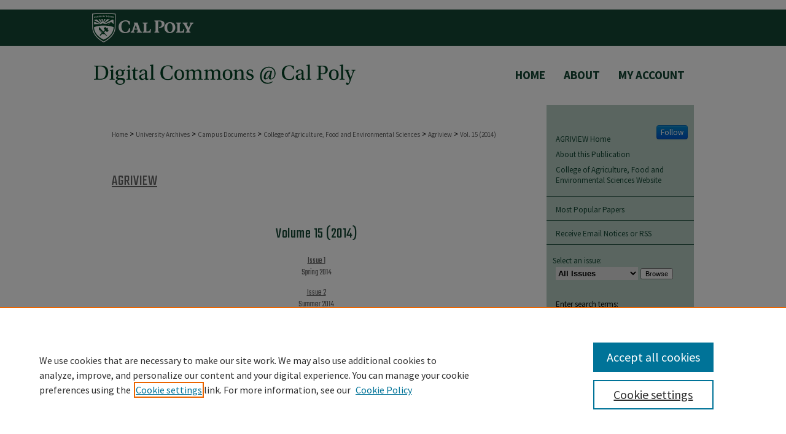

--- FILE ---
content_type: text/css
request_url: https://digitalcommons.calpoly.edu/agriview/ir-journal-style.css
body_size: -36
content:
 
	@import url("/agriview/ir-style.css");
	@import url("/ir-custom.css");
	@import url("/agriview/ir-custom.css");
	@import url("/ir-local.css");
	@import url("/agriview/ir-local.css");




--- FILE ---
content_type: text/css
request_url: https://digitalcommons.calpoly.edu/agriview/ir-local.css
body_size: 12
content:
/* -----------------------------------------------
Focus Journal Local Stylesheet
Author:   Zane Mattingly
Version:  30 May 2008
PLEASE SAVE THIS FILE LOCALLY!
----------------------------------------------- */

